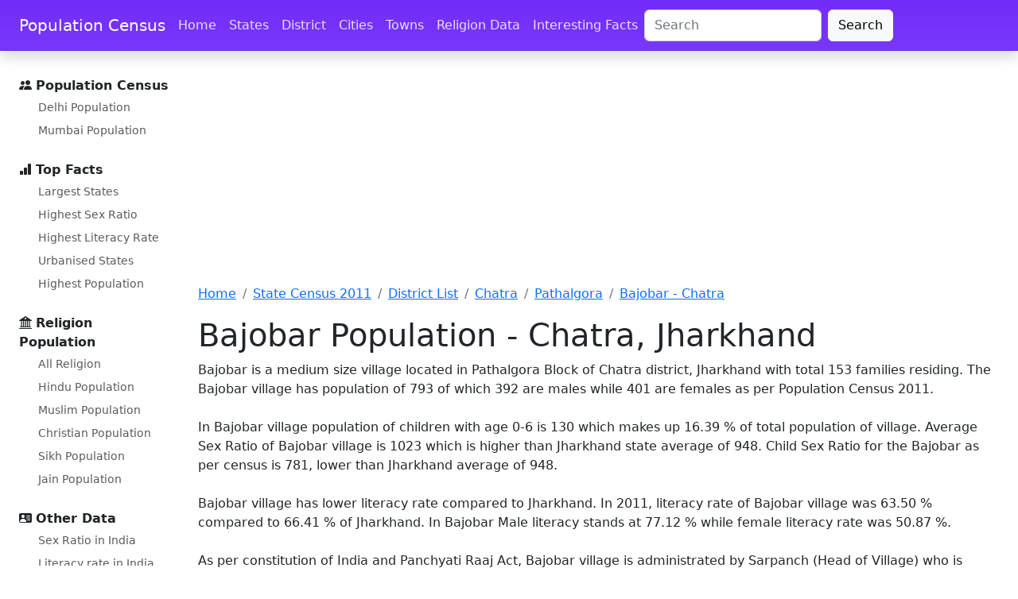

--- FILE ---
content_type: text/html; charset=UTF-8
request_url: https://www.census2011.co.in/data/village/349288-bajobar-jharkhand.html
body_size: 5392
content:
<!DOCTYPE html>
<html lang="en"> 
<head> 
<title>Bajobar Village Population - Pathalgora - Chatra, Jharkhand</title> 
<link rel="canonical" href="https://www.census2011.co.in/data/village/349288-bajobar-jharkhand.html" >
<META NAME="Description" content="Bajobar is a medium size village located in Pathalgora Block of Chatra district, Jharkhand with total 153 families residing. The Bajobar village has population of 793 of which 392 are males while 401 are females as per Population Census 2011." >

	<meta name="google-site-verification" content="QbxJa6sCRx5cTa6fqP5ym7m___7TzvwWMuJaBdOP3H8" />
	<link rel="preload" href="/assets/css/docs.css?v=1.3" as="style">
	<link rel="preload" href="https://cdn.jsdelivr.net/npm/bootstrap-icons@1.10.2/font/bootstrap-icons.css" as="style">
	<link rel="preload" href="https://cdn.jsdelivr.net/npm/bootstrap@5.2.3/dist/css/bootstrap.min.css" as="style">
	<link rel="preconnect" href="//www.googletagmanager.com">
	<link rel="preconnect" href="//pagead2.googlesyndication.com">
	<link rel="preconnect" href="//googleads.g.doubleclick.net">
	<link rel="dns-prefetch" href="//fonts.googleapis.com">
	<link rel="dns-prefetch" href="//fonts.gstatic.com">
	<meta charset="utf-8">
	<meta name="viewport" content="width=device-width, initial-scale=1">
	<link href="https://cdn.jsdelivr.net/npm/bootstrap@5.2.3/dist/css/bootstrap.min.css" rel="stylesheet" integrity="sha384-rbsA2VBKQhggwzxH7pPCaAqO46MgnOM80zW1RWuH61DGLwZJEdK2Kadq2F9CUG65" crossorigin="anonymous">
	<link href="/assets/css/docs.css?v=1.3" rel="stylesheet">
	<link rel="stylesheet" href="https://cdn.jsdelivr.net/npm/bootstrap-icons@1.10.2/font/bootstrap-icons.css">
	<script async src="//pagead2.googlesyndication.com/pagead/js/adsbygoogle.js"></script>
<script type="text/javascript">
    (function(c,l,a,r,i,t,y){
        c[a]=c[a]||function(){(c[a].q=c[a].q||[]).push(arguments)};
        t=l.createElement(r);t.async=1;t.src="https://www.clarity.ms/tag/"+i;
        y=l.getElementsByTagName(r)[0];y.parentNode.insertBefore(t,y);
    })(window, document, "clarity", "script", "tub3elflin");
</script>	
	<script>
	(adsbygoogle = window.adsbygoogle || []).push({
		google_ad_client: "ca-pub-0612465356921996",
		enable_page_level_ads: true
	});
	</script>

</head>

<body>
	<div class="skippy visually-hidden-focusable overflow-hidden">
		<div class="container-xl"> <a class="d-inline-flex p-2 m-1" href="#content">Skip to main content</a> <a class="d-none d-md-inline-flex p-2 m-1" href="#bd-docs-nav">Skip to docs navigation</a> </div>
	</div>
	<header class="navbar navbar-expand-lg navbar-dark bd-navbar sticky-top">
		<nav class="container-xxl bd-gutter flex-wrap flex-lg-nowrap" aria-label="Main navigation">
			<div class="bd-navbar-toggle">
				<button class="navbar-toggler p-2" type="button" data-bs-toggle="offcanvas" data-bs-target="#bdSidebar" aria-controls="bdSidebar" aria-label="Toggle docs navigation"> <i class="bi bi-list"></i> </button>
			</div> <a class="navbar-brand p-0 me-0 me-lg-2" href="/" aria-label="Population Census">Population Census</a>
			<div class="d-flex">
				<button class="navbar-toggler d-flex d-lg-none order-3 p-2" type="button" data-bs-toggle="offcanvas" data-bs-target="#bdNavbar" aria-controls="bdNavbar" aria-label="Toggle navigation"> <i class="bi bi-three-dots"></i> </button>
			</div>
			<div class="offcanvas-lg offcanvas-end flex-grow-1" tabindex="-1" id="bdNavbar" aria-labelledby="bdNavbarOffcanvasLabel" data-bs-scroll="true">
				<div class="offcanvas-header px-4 pb-0">
					<h5 class="offcanvas-title text-white" id="bdNavbarOffcanvasLabel">Population Census</h5>
					<button type="button" class="btn-close btn-close-white" data-bs-dismiss="offcanvas" aria-label="Close" data-bs-target="#bdNavbar"></button>
				</div>
				<div class="offcanvas-body p-4 pt-0 p-lg-0">
					<hr class="d-lg-none text-white-50">
					<ul class="navbar-nav flex-row flex-wrap bd-navbar-nav">
						<li class="nav-item col-6 col-lg-auto"> <a class="nav-link py-2 px-0 px-lg-2" href="/">Home</a> </li>
						<li class="nav-item col-6 col-lg-auto"> <a class="nav-link py-2 px-0 px-lg-2" href="/states.php">States</a> </li>
						<li class="nav-item col-6 col-lg-auto"> <a class="nav-link py-2 px-0 px-lg-2" href="/district.php">District</a> </li>
						<li class="nav-item col-6 col-lg-auto"> <a class="nav-link py-2 px-0 px-lg-2" href="/city.php">Cities</a> </li>
						<li class="nav-item col-6 col-lg-auto"> <a class="nav-link py-2 px-0 px-lg-2" href="/towns.php">Towns</a> </li>
						<li class="nav-item col-6 col-lg-auto"> <a class="nav-link py-2 px-0 px-lg-2" href="/religion.php">Religion Data</a> </li>
						<li class="nav-item col-6 col-lg-auto"> <a class="nav-link py-2 px-0 px-lg-2" href="/facts.php">Interesting Facts</a> </li>
					</ul>
					<hr class="d-lg-none text-white-50">
					<div class="d-flex justify-content-end flex-row-reverse">
						<form class="form-inline d-flex" role="search" action="/search.php" id="cse-search-box">
							<input type="hidden" name="cx" value="partner-pub-0612465356921996:9964620645">
							<input type="hidden" name="cof" value="FORID:10">
							<input type="hidden" name="ie" value="UTF-8">
							<input type="text" name="q" maxlength="128" id="search_key" size="20" class="form-control me-2" placeholder="Search" aria-label="Search" value="">
							<button class="btn btn-light" type="submit" name="sa" id="submit" value="Search">Search</button>
						</form>
					</div>
				</div>
			</div>
		</nav>
	</header>
    <div class="container-xxl bd-gutter mt-3 my-md-4 bd-layout">
	
			<aside class="bd-sidebar">
			<div class="offcanvas-lg offcanvas-start" tabindex="-1" id="bdSidebar" aria-labelledby="bdSidebarOffcanvasLabel">
				<div class="offcanvas-header border-bottom">
					<h5 class="offcanvas-title" id="bdSidebarOffcanvasLabel">Census Population</h5>
					<button type="button" class="btn-close" data-bs-dismiss="offcanvas" aria-label="Close" data-bs-target="#bdSidebar"></button>
				</div>
				<div class="offcanvas-body">
					<nav class="bd-links w-100" id="bd-docs-nav" aria-label="Docs navigation">
						<ul class="bd-links-nav list-unstyled mb-0 pb-3 pb-md-2 pe-lg-2">
							<li class="bd-links-group py-2"> <i class="bi bi-people-fill"></i> <strong class="bd-links-heading w-100 align-items-center fw-semibold">Population Census </strong>
								<ul class="list-unstyled fw-normal pb-2 small">
									<li> <a href="/census/city/49-delhi.html" class="bd-links-link d-inline-block rounded">Delhi Population</a> </li>
									<li> <a href="/census/city/365-mumbai.html" class="bd-links-link d-inline-block rounded">Mumbai Population</a> </li>
								</ul>
							</li>
							<li class="bd-links-group py-2"> <i class="bi bi-bar-chart-fill"></i> <strong class="bd-links-heading w-100 align-items-center fw-semibold">Top Facts</strong>
								<ul class="list-unstyled fw-normal pb-2 small">
									<li> <a href="/facts/largestates.html" class="bd-links-link d-inline-block rounded">Largest States</a> </li>
									<li> <a href="/facts/highsexratiostate.html" class="bd-links-link d-inline-block rounded">Highest Sex Ratio</a> </li>
									<li> <a href="/facts/highstateliteracy.html" class="bd-links-link d-inline-block rounded">Highest Literacy Rate</a> </li>
									<li> <a href="/facts/topstateurban.html" class="bd-links-link d-inline-block rounded">Urbanised States</a> </li>
									<li> <a href="/facts/topstatepopulation.html" class="bd-links-link d-inline-block rounded">Highest Population</a> </li>
								</ul>
							</li>
							<li class="bd-links-group py-2"> <i class="bi bi-bank2"></i> <strong class="bd-links-heading w-100 align-items-center fw-semibold">Religion Population</strong>
								<ul class="list-unstyled fw-normal pb-2 small">
									<li> <a href="/religion.php" class="bd-links-link d-inline-block rounded">All Religion</a> </li>
									<li> <a href="/data/religion/1-hinduism.html" class="bd-links-link d-inline-block rounded">Hindu Population</a> </li>
									<li> <a href="/data/religion/2-muslims.html" class="bd-links-link d-inline-block rounded">Muslim Population</a> </li>
									<li> <a href="/data/religion/3-christianity.html" class="bd-links-link d-inline-block rounded">Christian Population</a> </li>
									<li> <a href="/data/religion/4-sikhism.html" class="bd-links-link d-inline-block rounded">Sikh Population</a> </li>
									<li> <a href="/data/religion/6-jainism.html" class="bd-links-link d-inline-block rounded">Jain Population</a> </li>
								</ul>
							</li>
							<li class="bd-links-group py-2"> <i class="bi bi-person-vcard-fill"></i> <strong class="bd-links-heading w-100 align-items-center fw-semibold">Other Data</strong>
								<ul class="list-unstyled fw-normal pb-2 small">
									<li> <a href="/sexratio.php" class="bd-links-link d-inline-block rounded">Sex Ratio in India</a> </li>
									<li> <a href="/literacy.php" class="bd-links-link d-inline-block rounded">Literacy rate in India</a> </li>
									<li> <a href="/scheduled-castes.php" class="bd-links-link d-inline-block rounded">SC Population</a> </li>
									<li> <a href="/scheduled-tribes.php" class="bd-links-link d-inline-block rounded">ST Population</a> </li>
									<li> <a href="/slums.php" class="bd-links-link d-inline-block rounded">Slum Population</a> </li>
									<li> <a href="/data/village/455015-patewari-madhya-pradesh.html" class="bd-links-link d-inline-block rounded">Patewari</a> </li>
								</ul>
							</li>
						</ul>
					</nav>
				</div>
			</div>
		</aside>	
	<main><script async src="https://pagead2.googlesyndication.com/pagead/js/adsbygoogle.js?client=ca-pub-0612465356921996" crossorigin="anonymous"></script>

<style>
.adslot_lbtop { width:100%;height:250px;margin:10px 0;}
</style>

<!-- censusleaderboard728 -->
<ins class="adsbygoogle adslot_lbtop"
	 data-full-width-responsive="true"
     style="display:block"
     data-ad-client="ca-pub-0612465356921996"
     data-ad-slot="2926950643"
     ></ins>
<script>
(adsbygoogle = window.adsbygoogle || []).push({});
</script>
<!--Breadcrumbs-->
<nav aria-label="breadcrumb"><ol class="breadcrumb">
<li class="breadcrumb-item"><a href="/">Home</a></li>
<li class="breadcrumb-item"><a href="/states.php">State Census 2011</a></li>
<li class="breadcrumb-item"><a href="/census/state/districtlist/jharkhand.html">District List</a></li>
<li class="breadcrumb-item"><a href="/data/district/94-chatra-jharkhand.html">Chatra</a></li>
<li class="breadcrumb-item"><a href="/data/subdistrict/2523-pathalgora-chatra-jharkhand.html">Pathalgora</a></li>
<li class="breadcrumb-item active" aria-current="page"><a href="/data/village/349288-bajobar-jharkhand.html">Bajobar - Chatra</a></li>
</ol>
</nav>
<!--/Breadcrumbs-->



        <h1>Bajobar Population - Chatra, Jharkhand</h1> 
			
			Bajobar is a medium size village located in Pathalgora Block of Chatra district, Jharkhand with total 153 families residing. The Bajobar village has population of 793 of which 392 are males while 401 are females as per Population Census 2011.
			<br><br>In Bajobar village population of children with age 0-6 is 130 which makes up 16.39 % of total population of village. Average Sex Ratio of Bajobar village is 1023 which is higher than Jharkhand state average of 948. Child Sex Ratio for the Bajobar as per census is 781, lower than Jharkhand average of 948.
			<br><br>Bajobar village has lower literacy rate compared to Jharkhand. In 2011, literacy rate of Bajobar village was 63.50 % compared to 66.41 % of Jharkhand. In Bajobar Male literacy stands at 77.12 % while female literacy rate was 50.87 %.
			<br><br>As per constitution of India and Panchyati Raaj Act, Bajobar village is administrated by Sarpanch (Head of Village) who is elected representative of village. Our website, don't have information about schools and hospital in Bajobar village.
						
			<br>
			<script async src="https://pagead2.googlesyndication.com/pagead/js/adsbygoogle.js?client=ca-pub-0612465356921996" crossorigin="anonymous"></script>

<style>
.adslot_lbmiddle2 { width:100%;height:250px;margin:10px 0;}

</style>

<ins class="adsbygoogle adslot_lbmiddle2"
     style="display:block"
     data-ad-client="ca-pub-0612465356921996"
     data-ad-slot="6864659440"
     data-ad-format="auto"
     data-full-width-responsive="true">
</ins>
	
<script>
     (adsbygoogle = window.adsbygoogle || []).push({});
</script>
			
						
			<h3>Bajobar Data</h3>
			
			<div class="table-responsive">		
						<table class="table table1 table-striped table-hover ">
						<thead>
						<tr>
						<th>Particulars</th>
						<th>Total</th>	
						<th>Male</th>	
						<th>Female</th>	
						</tr>
						</thead>
						
						<tbody>
						<tr>
						<td>Total No. of Houses</td>	
						<td><b>153</b></td>
						<td>-</td>
						<td>-</td>
						</tr>

						<tr>
						<td>Population</td>	
						<td><b>793</b></td>
						<td>392</td>
						<td>401</td>
						</tr>

						<tr>
						<td>Child (0-6)</td>	
						<td><b>130</b></td>
						<td>73</td>
						<td>57</td>
						</tr>

						<tr>
						<td>Schedule Caste</td>	
						<td><b>0</b></td>
						<td>0</td>
						<td>0</td>
						</tr>

						<tr>
						<td>Schedule Tribe</td>	
						<td><b>0</b></td>
						<td>0</td>
						<td>0</td>
						</tr>

						<tr>
						<td>Literacy</td>	
						<td><b>63.50 %</b></td>
						<td>77.12 %</td>
						<td>50.87 %</td>
						</tr>

						<tr>
						<td>Total Workers</td>	
						<td><b>480</b></td>
						<td>235</td>
						<td>245</td>
						</tr>

						<tr>
						<td>Main Worker</td>	
						<td><b>196</b></td>
						<td>-</td>
						<td>-</td>
						</tr>

						<tr>
						<td>Marginal Worker</td>	
						<td><b>284</b></td>
						<td>69</td>
						<td>215</td>
						</tr>
						</tbody>
						</table>
		</div>
		
		<script async src="https://pagead2.googlesyndication.com/pagead/js/adsbygoogle.js?client=ca-pub-0612465356921996" crossorigin="anonymous"></script>

<style>
.adslot_lbbottom { width:100%;height:200px;margin:10px 0; }
</style>

 <ins class="adsbygoogle adslot_lbbottom"
     style="display:block"
	 data-full-width-responsive="true"
     data-ad-client="ca-pub-0612465356921996"
     data-ad-slot="5880417044"
     data-ad-format="auto"></ins>

<script>
     (adsbygoogle = window.adsbygoogle || []).push({});
</script>
					
				<h3>Caste Factor</h3>

						
												There is no population of Schedule Caste (SC) and Schedule Tribe(ST) in Bajobar village of Chatra district.
						

												


				<h3>Work Profile</h3>
						In Bajobar village out of total population, 480 were engaged in work activities. 40.83 % of workers describe their work as Main Work (Employment or Earning more than 6 Months) while 59.17 % were involved in Marginal activity providing livelihood for less than 6 months.
						Of 480 workers engaged in Main Work, 161 were cultivators (owner or co-owner) while 1 were Agricultural labourer.	
	

      </main>

</div>
	
	<footer class="bd-footer py-4 py-md-5 mt-5 bg-light">
		<div class="container py-4 py-md-5 px-4 px-md-3">
			<div class="row">
				<div class="col-lg-3 mb-3">
					<a class="d-inline-flex align-items-center mb-2 link-dark text-decoration-none" href="/" aria-label="Bootstrap">
						<svg xmlns="http://www.w3.org/2000/svg" width="40" height="32" class="d-block me-2" viewBox="0 0 118 94" role="img">
							<title>Bootstrap</title>
							<path fill-rule="evenodd" clip-rule="evenodd" d="M24.509 0c-6.733 0-11.715 5.893-11.492 12.284.214 6.14-.064 14.092-2.066 20.577C8.943 39.365 5.547 43.485 0 44.014v5.972c5.547.529 8.943 4.649 10.951 11.153 2.002 6.485 2.28 14.437 2.066 20.577C12.794 88.106 17.776 94 24.51 94H93.5c6.733 0 11.714-5.893 11.491-12.284-.214-6.14.064-14.092 2.066-20.577 2.009-6.504 5.396-10.624 10.943-11.153v-5.972c-5.547-.529-8.934-4.649-10.943-11.153-2.002-6.484-2.28-14.437-2.066-20.577C105.214 5.894 100.233 0 93.5 0H24.508zM80 57.863C80 66.663 73.436 72 62.543 72H44a2 2 0 01-2-2V24a2 2 0 012-2h18.437c9.083 0 15.044 4.92 15.044 12.474 0 5.302-4.01 10.049-9.119 10.88v.277C75.317 46.394 80 51.21 80 57.863zM60.521 28.34H49.948v14.934h8.905c6.884 0 10.68-2.772 10.68-7.727 0-4.643-3.264-7.207-9.012-7.207zM49.948 49.2v16.458H60.91c7.167 0 10.964-2.876 10.964-8.281 0-5.406-3.903-8.178-11.425-8.178H49.948z" fill="currentColor" /> </svg> <span class="fs-5">Census 2026</span> </a>
					<ul class="list-unstyled small text-muted">
						<li class="mb-2">Our focus remains on collecting important data and facts for all the states and cities. Please use contact form for further information.</li>
						<li class="mb-2">Copyright © 2026 Population Census Data</li>
					</ul>
				</div>
				<div class="col-6 col-lg-2 offset-lg-1 mb-3">
					<h5>Links</h5>
					<ul class="list-unstyled">
						<li class="mb-2"> <a href="/">Home</a> </li>
						<li class="mb-2"> <a href="/states.php">States</a> </li>
						<li class="mb-2"> <a href="/district.php">District Data</a> </li>
						<li class="mb-2"> <a href="/city.php">Cities in India</a> </li>
						<li class="mb-2"> <a href="/towns.php">Towns in India</a> </li>
					</ul>
				</div>
				<div class="col-6 col-lg-2 mb-3">
					<h5>Facts</h5>
					<ul class="list-unstyled">
						<li class="mb-2"> <a href="/facts.php">All facts</a> </li>
						<li class="mb-2"> <a href="/facts/state.php">State Facts</a> </li>
						<li class="mb-2"> <a href="/facts/district.php">District Facts</a> </li>
						<li class="mb-2"> <a href="/facts/urban.php">Metropolitan Facts</a> </li>
						<li class="mb-2"> <a href="/facts/city.php">City Facts</a> </li>
					</ul>
				</div>
				<div class="col-6 col-lg-2 mb-3">
					<h5>Facts</h5>
					<ul class="list-unstyled">
						<li class="mb-2"> <a href="/facts.php">All facts</a> </li>
						<li class="mb-2"> <a href="/facts/state.php">State Facts</a> </li>
						<li class="mb-2"> <a href="/facts/district.php">District Facts</a> </li>
						<li class="mb-2"> <a href="/facts/urban.php">Metropolitan Facts</a> </li>
						<li class="mb-2"> <a href="/facts/city.php">City Facts</a> </li>
					</ul>
				</div>
				<div class="col-6 col-lg-2 mb-3">
					<h5>Facts</h5>
					<ul class="list-unstyled">
						<li class="mb-2"> <a href="/facts.php">All facts</a> </li>
						<li class="mb-2"> <a href="/facts/state.php">State Facts</a> </li>
						<li class="mb-2"> <a href="/facts/district.php">District Facts</a> </li>
						<li class="mb-2"> <a href="/facts/urban.php">Metropolitan Facts</a> </li>
						<li class="mb-2"> <a href="/facts/city.php">City Facts</a> </li>
					</ul>
				</div>
			</div>
		</div>
	</footer>
<script async src="https://cdn.jsdelivr.net/npm/bootstrap@5.2.3/dist/js/bootstrap.bundle.min.js" integrity="sha384-kenU1KFdBIe4zVF0s0G1M5b4hcpxyD9F7jL+jjXkk+Q2h455rYXK/7HAuoJl+0I4" crossorigin="anonymous"></script>
	
<script async src="https://fundingchoicesmessages.google.com/i/pub-0612465356921996?ers=1" nonce="OftdtzjHJcAYXXRlVkabOg"></script><script nonce="OftdtzjHJcAYXXRlVkabOg">(function() {function signalGooglefcPresent() {if (!window.frames['googlefcPresent']) {if (document.body) {const iframe = document.createElement('iframe'); iframe.style = 'width: 0; height: 0; border: none; z-index: -1000; left: -1000px; top: -1000px;'; iframe.style.display = 'none'; iframe.name = 'googlefcPresent'; document.body.appendChild(iframe);} else {setTimeout(signalGooglefcPresent, 0);}}}signalGooglefcPresent();})();</script>

<!-- Google tag (gtag.js) -->
<script async src="https://www.googletagmanager.com/gtag/js?id=G-35X0WCV0YK"></script>
<script>
  window.dataLayer = window.dataLayer || [];
  function gtag(){dataLayer.push(arguments);}
  gtag('js', new Date());

  gtag('config', 'G-35X0WCV0YK');
</script>
  </body>
</html>

--- FILE ---
content_type: text/html; charset=utf-8
request_url: https://www.google.com/recaptcha/api2/aframe
body_size: 265
content:
<!DOCTYPE HTML><html><head><meta http-equiv="content-type" content="text/html; charset=UTF-8"></head><body><script nonce="_fsCvpPt-YtOb0R2AtjveA">/** Anti-fraud and anti-abuse applications only. See google.com/recaptcha */ try{var clients={'sodar':'https://pagead2.googlesyndication.com/pagead/sodar?'};window.addEventListener("message",function(a){try{if(a.source===window.parent){var b=JSON.parse(a.data);var c=clients[b['id']];if(c){var d=document.createElement('img');d.src=c+b['params']+'&rc='+(localStorage.getItem("rc::a")?sessionStorage.getItem("rc::b"):"");window.document.body.appendChild(d);sessionStorage.setItem("rc::e",parseInt(sessionStorage.getItem("rc::e")||0)+1);localStorage.setItem("rc::h",'1768971182854');}}}catch(b){}});window.parent.postMessage("_grecaptcha_ready", "*");}catch(b){}</script></body></html>

--- FILE ---
content_type: application/javascript; charset=utf-8
request_url: https://fundingchoicesmessages.google.com/f/AGSKWxUtc9UDNwfY7DrGKMfX2FYKMAKnJQ5pCVA4JBauUS50dZWZ3dyRDZXPq5X_LVOKqDfFF-mz2dmxBGVrYNPClE-XXpXInvyCCVx6d6OIx8b3D6aBmNFnzA1FmI5xWLrv5UL6s8oW0nzXAY1J-ikcvUALHupTn3KqVvUEXH4gWlhPYzKXXDmvACqZsWLy/_/exo_frnd_/gethalfpagead./ad-styles./flowplayer.ads./ad2gate.
body_size: -1289
content:
window['1fabea71-6ec1-4523-84d2-9bcc672b4ffc'] = true;